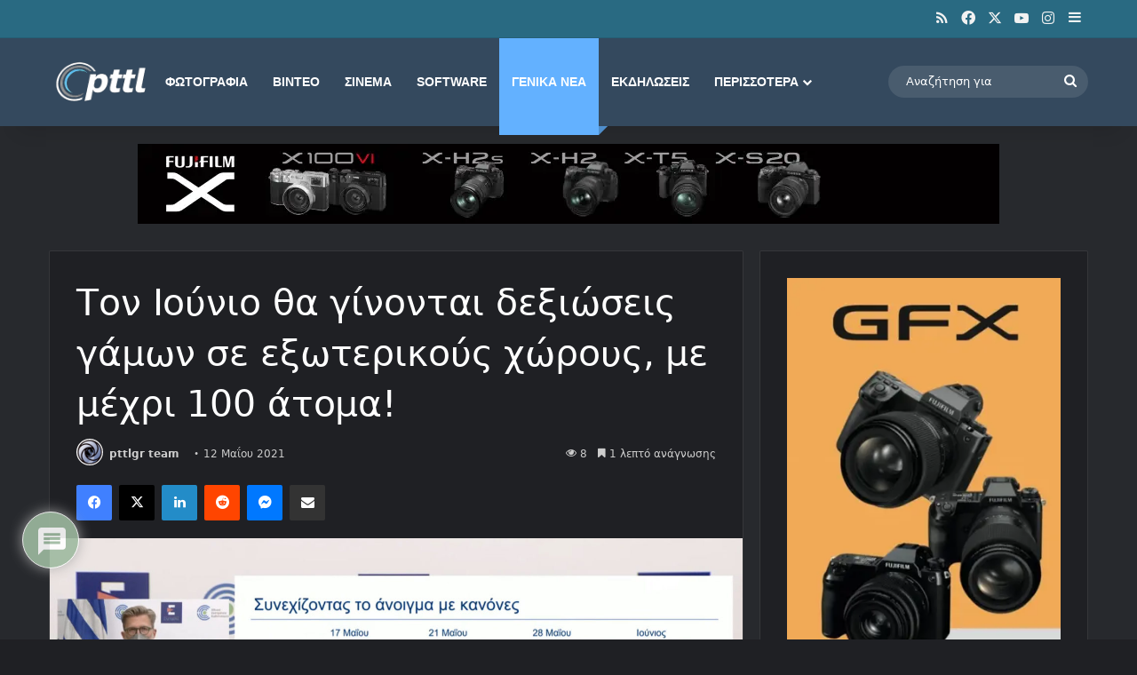

--- FILE ---
content_type: text/html; charset=utf-8
request_url: https://www.google.com/recaptcha/api2/aframe
body_size: 266
content:
<!DOCTYPE HTML><html><head><meta http-equiv="content-type" content="text/html; charset=UTF-8"></head><body><script nonce="D0Q8crBnEV2gKe9yzUyTwA">/** Anti-fraud and anti-abuse applications only. See google.com/recaptcha */ try{var clients={'sodar':'https://pagead2.googlesyndication.com/pagead/sodar?'};window.addEventListener("message",function(a){try{if(a.source===window.parent){var b=JSON.parse(a.data);var c=clients[b['id']];if(c){var d=document.createElement('img');d.src=c+b['params']+'&rc='+(localStorage.getItem("rc::a")?sessionStorage.getItem("rc::b"):"");window.document.body.appendChild(d);sessionStorage.setItem("rc::e",parseInt(sessionStorage.getItem("rc::e")||0)+1);localStorage.setItem("rc::h",'1769880188101');}}}catch(b){}});window.parent.postMessage("_grecaptcha_ready", "*");}catch(b){}</script></body></html>

--- FILE ---
content_type: application/javascript; charset=utf-8
request_url: https://fundingchoicesmessages.google.com/f/AGSKWxWi1Lim7Ph7UHQ5N3QXXcMwZmUacup7Ta6acz0-tvmGypQ5Kq6UOB9G2QnZOvSWKWXBuVGJUotbcqwmNM1i2ejwkIrOO5h5f1KWfLTNc2JbDdnjKVfmHcP8qfpbcDX21BxyY9I3U6DIIzPhkXluBNmFpkyEch9cfNJGxXM0oy1NLMdn99MPkQ9-EzqO/_/adsetup_/adsinclude.-adserver//adblock-detector..win/ads/
body_size: -1284
content:
window['b68ccffc-2995-4a02-bd57-03f439cdc184'] = true;